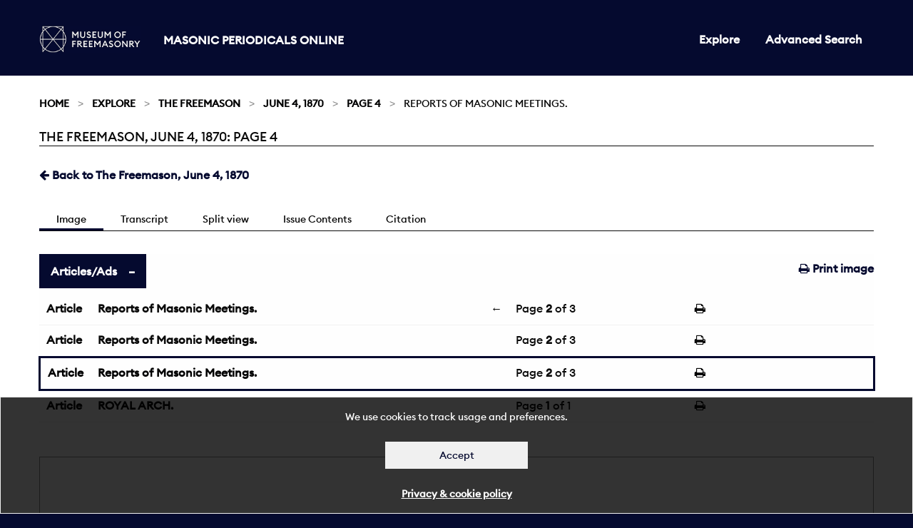

--- FILE ---
content_type: text/html; charset=utf-8
request_url: https://masonicperiodicals.org/periodicals/fvl/issues/fvl_04061870/page/4/articles/ar00402/
body_size: 85800
content:

<!doctype html>
<html class="no-js" lang="en" dir="ltr">
<head>
  <meta charset="utf-8">
  <meta http-equiv="X-UA-Compatible" content="IE=edge">
  <title>
The Freemason, June 4, 1870: Page 4
 | Masonic Periodicals</title>
  <meta name="author" content="King's Digital Lab">
  <meta name="description" content="">
  <meta name="viewport" content="width=device-width, initial-scale=1.0">
  <link rel="stylesheet" href="/static/CACHE/css/c2e1c0a55308.css" type="text/css" />
</head>
<body>
  <div role="complementary" class="skip-main">
    <a href="#maincontent" id="skip">Skip to main content</a>
  </div>
  <nav>
    <div class="grid-container" >
      <div class="row">
        <div class="small-12 columns">
        
          


<div class="navwrapper">
  <div class="logo">
    <a href="https://museumfreemasonry.org.uk/">
         <img src="/static/images/museum-of-freemasonry-logo-mpo.jpg" alt="Museum of Freemasonry" style="height:38px; width:142px;">
    </a>
    <h1><a href="/">Masonic Periodicals Online</a></h1>
  </div>

  <input type="checkbox" id="menu-toggle">

  <label role="navigation" aria-labelledby="menu" for="menu-toggle" class="label-toggle">  
    <span id="menu" class="menu-text">Menu</span>
    <span></span>
    <span></span>
    <span></span>
  </label> 
    
  
  
<ul class=" medium-horizontal vertical dropdown menu">
  
  
  <li ><a href="/periodicals/">Explore</a></li>
  

  <li><a href="/periodicals/search/?&amp;mode=or&amp;start_year=1793&amp;end_year=1906&amp;order_by=issue_date">Advanced Search</a></li>

  
  
</ul>


</div>


        
        </div>
      </div>
    </div>
  </nav>
  <div id="maincontent" tabindex="0"></div>

  
  
  <section class="breadcrumb-container">
    <div class="row">
      <div class="small-12 columns">
        <div aria-label="breadcrumbs" role="navigation">

          <ul class="breadcrumbs">
          
    <li><a href="/">Home</a></li>








<li><a href="/periodicals/">Explore</a></li>
<li><a href="/periodicals/fvl/">The Freemason</a></li>
<li><a href="/periodicals/fvl/issues/fvl_04061870/">June 4, 1870</a></li>
<li><a href="/periodicals/fvl/issues/fvl_04061870/page/4/">Page 4</a></li>
<li>Reports of Masonic Meetings.</li>




          </ul>

          <span class="show-for-sr">Current: </span>
           <h1 class="underline">
          
The Freemason, June 4, 1870: Page 4
<br>
        </h1>
        </div>

      </div>
    </div>
  </section>
  

  <main>
    <div class="row">
      <div class="small-12 columns">
      

<div class="row">
    <div class="small-12 columns minus-margin-top">
         <ul class="menu float-left">
            
            <li>
                <a href="/periodicals/fvl/issues/fvl_04061870/" ><span class="fa fa-arrow-left"></span></i> Back to The Freemason, June 4, 1870</a>
            </li>
            
        </ul>
    </div>
</div>

<div class="row">
    <div class="small-12 columns">
        <div class="tab_container subnav">

            <input id="tab1" type="radio" name="tabs" checked>
            <label for="tab1">
                Image
            </label>

            <input id="tab2" type="radio" name="tabs">
            <label for="tab2">
                Transcript
            </label>

            <input id="tab4" type="radio" name="tabs">
            <label for="tab4">
                Split view
            </label>

            <input id="tab3" type="radio" name="tabs">
            <label for="tab3">
                Issue Contents
            </label>


            <input id="tab5" type="radio" name="tabs">
            <label for="tab5">
                Citation
            </label>

            <section id="content1" class="tab-content">
                <ul class="menu float-right">
                    <li>
                        <a href="/periodicals/fvl/issues/fvl_04061870/page/4/print/" target="_blank"><span class="fa fa-print"></span> Print image</a>
                    </li>
                </ul>
                <ul class="accordion " data-accordion data-multi-expand="true" data-allow-all-closed="true">
                    <li class="accordion-item is-active" data-accordion-item>
                        <a href="#" class="accordion-title">Articles/Ads</a>
                        <div class="accordion-content" data-tab-content>
                                
                                <table class="stack unstriped">
                                    <tbody>
                                        
                                        <tr >
                                            <td class="fixed"><a href="/periodicals/fvl/issues/fvl_04061870/page/4/articles/ar00400/">Article</a></td>
                                            
                                            <td ><a href="/periodicals/fvl/issues/fvl_04061870/page/4/articles/ar00400/">Reports of Masonic Meetings.</a>
                                            </td>

                                            <td class="article-pagination">
                                                
                                                <a href="/periodicals/fvl/issues/fvl_04061870/page/3/articles/ar00303/" class="pull-left">&larr;</a>
                                                
                                                <span>
                                                Page <strong>2</strong> of 3</span>
                                            
                                                
                                            </td>
                                            <td class="fixed">
                                               <a href="/periodicals/fvl/issues/fvl_04061870/page/4/articles/ar00402/print/" target="_blank"><span class="fa fa-print"></span></a>
                                            </td>
                                        </tr>
                                        
                                        <tr >
                                            <td class="fixed"><a href="/periodicals/fvl/issues/fvl_04061870/page/4/articles/ar00401/">Article</a></td>
                                            
                                            <td ><a href="/periodicals/fvl/issues/fvl_04061870/page/4/articles/ar00401/">Reports of Masonic Meetings.</a>
                                            </td>

                                            <td class="article-pagination">
                                                
                                                <span>
                                                Page <strong>2</strong> of 3</span>
                                            
                                                
                                            </td>
                                            <td class="fixed">
                                               <a href="/periodicals/fvl/issues/fvl_04061870/page/4/articles/ar00402/print/" target="_blank"><span class="fa fa-print"></span></a>
                                            </td>
                                        </tr>
                                        
                                        <tr class="is-active" >
                                            <td class="fixed"><a href="/periodicals/fvl/issues/fvl_04061870/page/4/articles/ar00402/">Article</a></td>
                                            
                                            <td ><a href="/periodicals/fvl/issues/fvl_04061870/page/4/articles/ar00402/">Reports of Masonic Meetings.</a>
                                            </td>

                                            <td class="article-pagination">
                                                
                                                <span>
                                                Page <strong>2</strong> of 3</span>
                                            
                                                
                                            </td>
                                            <td class="fixed">
                                               <a href="/periodicals/fvl/issues/fvl_04061870/page/4/articles/ar00402/print/" target="_blank"><span class="fa fa-print"></span></a>
                                            </td>
                                        </tr>
                                        
                                        <tr >
                                            <td class="fixed"><a href="/periodicals/fvl/issues/fvl_04061870/page/4/articles/ar00403/">Article</a></td>
                                            
                                            <td ><a href="/periodicals/fvl/issues/fvl_04061870/page/4/articles/ar00403/">ROYAL ARCH.</a>
                                            </td>

                                            <td class="article-pagination">
                                                
                                                <span>
                                                Page <strong>1</strong> of 1</span>
                                            
                                                
                                            </td>
                                            <td class="fixed">
                                               <a href="/periodicals/fvl/issues/fvl_04061870/page/4/articles/ar00402/print/" target="_blank"><span class="fa fa-print"></span></a>
                                            </td>
                                        </tr>
                                        

                                    </tbody>
                                </table>
                          
                        </div>
                    </li>
                </ul>
                <canvas class="pageCanvas border" data-image-id="page4" width="2006" height="2849">
                    
                    <img id="page4" src="/static/media/periodicals/119-FVL-1870-06-04-001-SINGLE/Pg004.png" alt="Page 4">
                </canvas>
            </section>

            <section id="content2" class="tab-content">
                <div class="callout" data-closable>
                    <p>
                        <strong>Note:</strong> This text has been automatically extracted via Optical Character Recognition (OCR) software.
                    </p>
                    <button class="close-button" aria-label="Dismiss alert" type="button" data-close>
                        <span class="fa fa-times"></span>
                    </button>
                </div>

                
                <div id="Ar00400">
                    <h2 class="subtitle">Reports Of Masonic Meetings.</h2>
                    <p class="article-content">would do all in his power to merit their approbation . The health of the visitors having been drank ancl responded to , the W . M . proposed the health of the P . M . ' s of the lodge , and alluded to the eminent services of Br . Thompson , the first Master and founder of the lodge . Bro . H . Thompson responded and drew attention to the gratifying position in which thc lodge then stood' : the large proportions at</p>
<p class="article-content">which it had arrived in the three years since its consecration was an event almost unparalleled in the history of Freemasonry . But they had built on a good foundation , and , lie hoped , had raised a superstructure perfect in ils parts and honourable to the builders . He disclaimed any merit that was not shared in by Bros . Pulsford , Clarice , Bayfield and others , in bringing about that result , and</p>
<p class="article-content">congratulated the brethren upon the fact that while thencomforts had been attended to the great principle of charity had not beeu forgotten , for they had subscribed to all the Masonic institutions , and he hoped the time was not far distant when lhey would send Stewards to all their festivals . Long might the Southern Star Lodge flourish , and he . hoped and trusted that it would continue as it had</p>
<p class="article-content">begun , and become one of the brightest ornaments in tlie system of Freemasonry . Some other toasts were given , and the evening was spent in a truly happy manner , several of the brethren contributing to that result by their vocal and instrumental performance , and the proceedings were brought to a close by the Tyler ' s toast . Perfect Ashlar Lo . t- ; e , No . 117 S , held an emergency</p>
<p class="article-content">meeting at thc Gregorian Arms lavern , Bermondsey , on Tuesday , 24 th ult . Bro . J . W . Avery , W . M ., opened the lodge punctually at 7 p . m ., and in an able , painstaking , correct , and admirable manner initiated separately Mr . Charles Isaac Joslin and Mr . John Hyde into ancient Frecmasanry . At the request of the AV . M ., Bro . Joseph Harling ( United Mariners , No . 30 ) , he passed Bro . E .</p>
<p class="article-content">Gardner to the second degree . Both the ceremonies were well and ably done . The brethren present were } . Green , S . W . ; II . Bartlett , J . W . ; F . Walters , P . M ., Sec . ; D . Rose , P . M ., S . D . ; G . J . Grace , J . D . ; R W . Dudlev , I . G . ; I . II . Harmsworth , D . C ; 1 . H . Fudge , S . ; F . II . Ellsworth , P . M ., T . W . Cox , AV . May , J . Rambcrt , G . Drappcr , G . J . Ellis , G . Mabbs , C . F . Robinson , ( .</p>
<p class="article-content">A . Axtcll , etc . Visitors , Bros . W . Manger ( J . D . 15 ) , J . Hailing ( W . M . 30 ) , E . Gardner ( 30 ) , R . II . Williams ( 73 ) , W . B . Heath ( P . G . S . W . Herts ., P . M . 19 S and 504 ) , H . Ma = _ cy ( P . M . 619 ) , W . Seaman ( 619 ) , W . H . Green ( 619 ) , R . Guy ( 1185 ) , and some others whose names we were unable to ascertain . The lodge was afterwards duly closed .</p>
<p class="article-content">burdelt Coutts Lodge , No . 1278 . — This lodge met , as usual , at Bio . Thomas Lloyd ' s , Approach Tavern , Victoria P . uk , on Thurs-. lav , 19 th Mav . There were present Bros . James Terry , W . M ., P . G . S . B . Herts ; Saunders , S . W . ; Verry , as J . W . ; H . Lloyd , Sec . ; Balcombe , as S . D . ; Ashburner , as I . G . ; Wakelin , Harris , Cousins , Entwislle , Hawkes , T . Lloyd , sen ., T . Lloyd , jun ., Selvey , Crutch ,</p>
<p class="article-content">nnd Toye . The visitors were—Bros . Richard Spencer ( P . M . G . S . Lodge ) , Clouston ( P . M . 33 ) , J . Vars ( P . M . 45 ) . E . Vor ! ey ( W . M . S 7 ) , Berry ( 554 ) , and Miles ( 65 ) . The most gratifying incident that has yet occurred in this very prosperous and flourishing lodge was the presentation of a magnificently-bound volume of the Sacred Law , by Miss Burdett Coutts ( after whom this lodge is named ) ,</p>
<p class="article-content">accompanied by an autograph letter to the AV . M ., in which Miss Cou' . ls expressed her best wishes for the welfare of the brethren , who had honoured her by adopting her name , and trusted it would by acceptable to all . As wc need scarcely say , it was gratefully received by the brethren , and the AV . M . was requested to convey the thanks of the lodge to the distinguished lady for her very handsome</p>
<p class="article-content">present . [ It is one of the most elegantly-bound books it has ever been our good fortune to see . The names of thc founders and first officers arc tastefully illuminated in blue and gold on one page , while on ihe opposite page arc the heraldic arms of Miss Coutts , artistically displayed . The presentation being in her own handvviiiing , adds very materially to its value . The whole is enclosed in a solid</p>
<p class="article-content">oak case . 1 Mr . Crutch was initiated into thc ancient Order of Freemasonry , Bro . Selvcy was passed to thc degree of P . C , and Bro . Harris was raised to the sublime degree of M . M ., each haying first given satisfactory proofs of their proficiency . The ceremonies were performed in Bro . Terry ' s solemn and impressive manner . After the lodge was closed the brethren adjourned lo thc banquet , and</p>
<p class="article-content">the usual formal toasts having been honoured the health of the newly-initiated brother was proposed b y thc AV . M ., who expressed the great pleasure he felt iii having that evening initiated into the Order one of his oldest friends . — Bro . Crutch briefly returned thanks . —The toast of the Visitors was responded to by Bros . Spencer and Clouston , who congratulated the lodge upon the very excellent and</p>
<p class="article-content">perfect manner in which the ceremonies had been worked . —Bro . llaslelow proposed thc health ofthe AV . M . in very eulogistic terms , and considered the brethren were very fortunate in having so talented and good a Mason to preside over them . —Bro . Terry , in responding , expressed the gratification he felt at the great success the Burdett Coutts</p>
<p class="article-content">lodge had attained in so short a time , and likewise in being the possessor . ! of so beautiful and valuable a piece of fur . niture as the volume of the Snored Law which had that evening been presented to them in ihe name of Miss Coutts . — ' ] " ) _ health of the Ofiicers was given , and was nl . ly icspondel lo by the S . W ., Bro . . Saunders . The Tyler ' s t _ a _ t br-U _ ht the evexn ; tj a tlj . c .</p>
<p class="article-content">PROVINCIAL . Ll-ICl-STl-p ..- — lodge of Gaunt Lodge , No . 523 . —An emergency meeting of this lodge was held at the Freemasons' Hall , un ihe evening of Wednesday , the ifth ult ., after the conclusion of tlio ceremonies of laying with Masonic honours , thc foundation-stones of ' the new churches of St . Paul and St . Mark , in the town of Leicester . There was a large attendance of members and visitors . " ' V . lod _* e having been opened up to thc second</p>

                </div>
                
                <div id="Ar00401">
                    <h2 class="subtitle">Reports Of Masonic Meetings.</h2>
                    <p class="article-content">degree by the AV . M ., Bro . Toller , Bro . Sir Henry St . John Halford , Bart ., Albert Pell , M . P , and Charles Stuart Thomson were examined as F . C . ' s , after which they retired . The lodge was then opened in the third degree , and Bro . Pell was raised to the sublime degree of M . M . by the A \ . M . The P . G . M ., Bro . Kelly , then proceeded to raise Bro . Sir H . Halford ; after which the</p>
<p class="article-content">AA . M . resumed the duties of the chair , and having raised Bro . Thomson , concluded the ceremony by giving the traditional narrative , the lecture on the tracing-board , and the working tools ; after which the lodge was closed in thc three degrees . Thc regular monthly meeting of the lodge was held at the above hall on Monday , the 23 rd ult . ( in lieu of the 19 th ult . ) , for the election of</p>
<p class="article-content">Master for the ensuing year , and other business . I he W . M . presided , supported by P . M . 's Kelly ( P . G . M . ) , Duff , Rev . John Spittal , and AV . B . Smith ; and all thc officers except the I . G . There was also a large attendance of members and visitors . Bros . Frederick Toone and Alexander Ross , having been examined in the second degree , were duly raised as M . M . ' s by the AA' . M . in his ,</p>
<p class="article-content">as usual , highly efficient manner . Two candidates for the second and third degrees respectively were unavoidably absent . The lodge was then closed down to thc first degree . The I . P . M ., Bro . Duff , proposed that a resolution be recorded on the minutes of the lodge expressive of the deep regret felt by the members at the great loss the lodge and the province had sustained by the lamented</p>
<p class="article-content">decease of that most estimable nobleman , Bro . Earl Howe , Past Prov . G . M ., and one ofthe founders and a member of this lodge . The Rev . Bro . Spittal , P . G . C , and P . P . G . S . W ., seconded the motion , which , it i . s needless to say , was carried unanimously . The AV . M ., in supporting it , announced to the lodge that , in his capacity as Prov . G . Secretary , he had conveyed in writing</p>
<p class="article-content">to the Masters of the other lodges in the province the Prov . G . Master's directions for the members of those lodges to wear Masonic mourning for the ensuing six months , as a tribute of respect to the memory of the late Prov . Grand Master , and he instructed thc Secretary to record the same on the minutes . A ballot then took place for W . M . for the ensuing year ,</p>
<p class="article-content">when the S . AV ., Bro . Thomas Hardy Buzzard , was duly elected . The installation of the AV . M .-elect and the festival of the lodge were fixed to take place on St . John ' s Day . During the temporary absence of Bro . Toller , it was proposed by the P . G . M ., seconded by Bro . AA . B . Smith , P . M . and Treas ., and carried unanimously , that the sum of six guineas be voted out of the funds for the</p>
<p class="article-content">purchase of a P . M . ' s jewel , or otherwise , as a token of personal esteem and gratitude to Bro . Toller for the very admirable manner in which he had discharged his duties as AV . M . for the past year . Full testimony was borne to thc fact that never had the chair been better filled than by its present occupant , whilst his personal good qualities , and his modesty of demeanour , have gained him</p>
<p class="article-content">the esteem of every brother of this and of the sister lodge in the town . The bye-laws being out of print , propositions for a revision of several of them were made , preparatory to a new edition , and five candidates having been proposed for initiation , the lodge was closed , and the brethren adjourned to refreshment . MIDDLESBOROUOII . — North York , A o . 602 . —The usual</p>
<p class="article-content">monthly meeting of this lodge was held at the Freemasons' Hall , Middlcsborough , on Friday , the 27 th ult ., the AV . M . Bro . J . Jones , prnsiding . After the ballot had been taken for thc admission of new members , Mr . M . Paterson was duly initiated . Bros . F . II . Bell and I . ewand were next passed to the second degree . Bro . Gladston was then raised to thc sublime degree of M . M . All the ceremonies were performed by the AA ' . M . It was</p>
<p class="article-content">resolved that an invitation should be sent to the P . G . L . to hold the meeting for 1 S 71 at Middlcsborough . It was also stated that the R . AV . D . P . G . M ., Bro . Bell , had consented visit Middlcsborough early in July , and to deliver a Masonic address on the occasion . It was resolved to call a lodge of emergency , when Iiro . Bell would attend , and to invite the neighbouring lodges to send a deputation to meet Bro . Bell .</p>
<p class="article-content">CARNARVON . —Segontium Lodge , Ao . 606 . —Thc last regular lodge of the season was held at the Sportsman Hotel , Carnarvon , on AVednesday , May / Stli . Present : Bros . AA . D . Potter , AV . M . ; Robt . A . Jones , S . AV . ; ] . AV . Poole , J . AA ' . ; Robt . Ilumphcrys , Sec ; G . C Bradbury , S . D . ; AA'illiam Ilaydcn , Organist ; O . Thomas , Hugh Thomas , AV . Maugham , j . E . Williams , Berkeley</p>
<p class="article-content">Smith , Louis Aronson , Robt . J . Jones , Charles Pearson , D . J . AVilliams , E . A . Jones , James Barnard , Robt . A \ . Roberts , James Hawkridge ( Tyler ) . The lodge was visited by Bros . J . Owen ( AV . M . 3 S 4 ) , T . L . Kyffin ( 1113 ) , John Richard ( 221 ) , T . O . AVilliams ( Holyhead ) , Benj . AVilliams ( Nevada Lodge , 13 , California ) . The lodge was opened in due form with solemn prayer . The</p>
<p class="article-content">minutes ofthe last lodge were read and confirmed . Bro . Hugh Thomas was passed to thc degree of F . C . Bros . D . J . AA'illiams , E . A . Jones , and Berkeley Smith were raised to the sublime degree of M . M . A portrait of Bro . AA . D . Potter , AV . M ., which had been subscribed for by the members of thc lodge , and painted by Bro . J . D . Mercier , of Manchester , was presented lo thc AV M ., Bro . Potter ,</p>
<p class="article-content">who responded in suitable terms . Bro . R . A . Tones , S . A \' .. proposed , and Bro . J . AV . Poole , J \\' ., seconded , " That the best thanks of this lodge be given to Bro . AV . D . Potter , AV . M ., for his very efficient and cmrleims services in the chair for the past two years . " —( Carried unanimously . )—The lodge was then closed in perfect harmony . After which the brethren sat down to a banquet provided</p>
<p class="article-content">by Bro . John Rae , when the usual loyal and Masonic toasts were given and promptly responded to . Thc harmony of the evening was considerably enhanced by the musical powers of Bros , llayden , Morgan , Barnard , Jones , Poole , and Bradbury . SALFORD . —Richmond Lodge , A o . 1011 . —The regular lodge was held on Thursday last week at the Spread</p>

                </div>
                
                <div id="Ar00402">
                    <h2 class="subtitle">Reports Of Masonic Meetings.</h2>
                    <p class="article-content">Eagle Hotel by a large number of brethren . Bro . Joseph Dickson opened the lodge , when the minutes of last lodge were confirmed , and Bro . Haynes was passed . A ballot was then taken for AA ' . M ., which resulted in Bro . Thos . Ellis , S . AV ., being unanimously elected . The lodge was afterwards closed " in due form , with solemn prayer , and Ihe brethren adjourned for refreshment , under the</p>
<p class="article-content">presidency ofthe AV . M ., assisted by Bros . T . Ellis , S . W ., AV . M .-elect ; AVallace , J . AV . ; Dodge , P . M . ; Caldwell , P . M . ; Johnson . Dunivill , and others . Visiting brethren : Piatt ( AV . M . 1077 ) , Standen ( J . W . ) , and others . MANCHESTER . —De Grey and Ripon Lodge , No . 1161 . —The St . John ' s Festival and installation of the AV . M ., Bro . E . T . Plewswas held on AA ' ednesday , the iSth</p>
<p class="article-content">, ult ., at the Corporation Hotel , Ardwick . About seventy brethren were present , amongst whom were Bros . AA m . Birch , P . P . GJ . AV . East Lancashire ; Storer , P . J . G ., Staffordshire ; Percy , J . C . Hind , AVm . Abbey and J . Brocklehurst , P . M . ' s ; R . Timperley ( AV . M . 993 ) . R . Hartley ( W . M . 204 ) , J . Smith ( W . M . 1035 ) , & c . The installation ceremony was performed by Bro . AA . AA ayne ,</p>
<p class="article-content">P . M ., in a manner that left nothing to be desired ; indeed so perfectly and masterly was the style in which every part was rendered , he drew forth the admiration of all present , and seemed as though he had raised himself to the position of the representative of installing solemnity of the province . The brethren then adjourned to the Town Hall , where a splendid banquet was served in Bro .</p>
<p class="article-content">Lee ' s best style . Non A ' obis , & c ., having been sung , the cloth was drawn , when the AA ' orshipful Master gave the first toast , "The Queen , ' after which "The Prince and Princess of AVales , and the rest of the Royal Family , " followed by " The Grand and Provincial Grand Officers , " which was responded to by Bro . Birch , who in an excellent speech complimented the lodge upon the excellency of ils working and the manner in which the</p>
<p class="article-content">installation ceremony was performed , together with some practical and useful hints for ihe future conduct ofthe brethren . —Bro . AA . T . Turner , I . P . M ., then proposed "Thehealth of the AVorshipful Master , " speaking highly of his long and perserveiing efforts in the cause of Masonry , and of the many virtues which had endeared him to the brethren , who were all delighted he had attained the summit of his</p>
<p class="article-content">ambition in the Craft . —Bro . Plews responded in a feeling and eflective manner , assuring the brethren he purposed to conduct the affairs ofthe lodge in a kindly and conciliatory spirit , appealing more to their interests in the Craft than lo any right of his to rule them , and thus , unitedly , to make the De Grey and Ripon Lodge , if possible , even cxcell the past . —Bro . Wayne next proposed " The health</p>
<p class="article-content">ofthe Immediate Past Master , AV . G . Turner , " whom he extolled most highly for the untiring efforts he had made to place the lodge in the proud position it now held . AA'bat Bro . Bidder and himself hail done , had been far outshone by his attention , zeal , and energy . The Beys ' School had been benefitted by tbe sum of . fifty guineas and a considerable amount had been raised towards a like</p>
<p class="article-content">sum for another of the charities during the past year ; indeed so much had the brethren appreciated his services that they had delegated him , ( Bro . Wayne , ) to present him with a solid gold Past Master ' s jewel set with diamonds , together with a beautiful silver claret jug , bearing the following inscription' respectively , viz . : ( the jewel ) " Presented to Bro . AV . G . Turner , P . M ., by the brethren</p>
<p class="article-content">of the De Grey and Ripon Lodge ot Freemasons , 1161 , as a token of their esteem , and for the ability displayed by him during the year of his office , May 18 th , 1870 . "—On the cup ) " Presented to Bro . AA ' . G . Turner , P . M ., together with a P . M . jewel , by the brethren of the De Grey and Ripon Lodge as a token of their esteem and regard , May iSth , 1 S 70 . " In placing tbe jewel on his breast he hoped he</p>
<p class="article-content">might live many , many years to wear it , whilst guiding the future of the lodge wilh his counsel and advice , was the earnest prayer of every member of thc Dc Grey and Ripon Lodge . —Bro . Turner , in accepting this signal and unexpected mark of esteem of the brethren , said he felt his heart too full for utterance , but whilst he felt he had only done his duty to ihe Craft in general , by the best</p>
<p class="article-content">attention he could give to this lodge in particular , which as a lover of Masonry he hail been induced to do , he felt he had not deserved so magnificent an appreciation of his sen-ices . The kindly feeling manifested towards him by every member of the lodge , had g ' eatly facilitated his labours , and made it one of love instead of care . He could assure them such a return for what he had done</p>
<p class="article-content">would never be erased from his memory , and he it would prove a stimulus to every one who filled the position he had lately held with so much pleasure , to do their best for a lodge in which he felt so much pride , and to which he deemed it an honour to belong . —Bro . S . P . Bidder next gave "The health of the Visiting Brethren , " and recounted the various attributes possessed by those present</p>
<p class="article-content">in their respective spheres in Masonry , from which he augured much good to the Craft in the province to which they were proudly allied . —Several ofthe brethren replied , all of whom were unanimous in their expressions of admiration of the excellent discipline , unsurpassed working , almost unparalleled success , and harmonious feeling which characterised the lodge . The " Officers ofthe Lodge , " " Thc Masonic Charities , " and other toasts were given</p>
<p class="article-content">and responded to , and the last toast was called , which brought the evening ' s proceedings lo a close . The toasts were interspersed with glees and songs , effectively rendered by Bros . Edmondson , Dnnville au 1 Standen , accompanied by Bro . R . Seed , P . M ., who presided with his usual good taste at the piano . Bro . Bidder acted as Director of Ceremonies in a manner that created perfect enthusiasm .</p>

                </div>
                
                <div id="Ar00403">
                    <h2 class="subtitle">Royal Arch.</h2>
                    <p class="article-header">ROYAL ARCH .</p>
<p class="article-content">METROPOLITAN . Mount Lebanon Chapter , No . 73 . — An emergency meeting of this chapter was held at the Bridge House Hotel , AVellington-slrcet , Southwark , on Monday , May</p>

                </div>
                
            </section>

            <section id="content5" class="tab-content" >

                “The Freemason: 1870-06-04, Page 4” Masonic Periodicals Online,<em> Library and Museum of Freemasonry</em>, 20 Jan. 2026, django:8000/periodicals/fvl/issues/fvl_04061870/page/4/.

            </section>

            <section id="content3" class="tab-content">
                <div class="tabs" data-tabs id="issue-tabs">
                    <ul class="menu float-right">
                        <li class="tabs-title is-active">
                            <a href="#list" role="option" aria-selected="true"><span class="fa fa-list"></span> List</a>
                        </li>
                        <li class="tabs-title">
                            <a href="#grid" role="option" data-tabs-target="grid"><span class="fa fa-th"></span> Grid</a>
                        </li>
                    </ul>
                </div>
                    
                <div class="tabs-content" data-tabs-content="issue-tabs">
                    <section class="tabs-panel is-active" id="list">
                        <div class="row">
                            <div class="small-12 columns">
                                <table class="stack unstriped">
                                    <thead>
                                        <tr>
                                            <th>Title</th>
                                            <th>Category</th>
                                            <th>Page</th>
                                        </tr>
                                    </thead>
                                    <tbody>
                                        

                                        
                                            
                                            <tr>
                                                <td class="title"><a href="/periodicals/fvl/issues/fvl_04061870/page/1/articles/ar00100/">TABLE OF CONTENTS.</a></td>
                                                <td class="fixed add-comma"><a href="/periodicals/fvl/issues/fvl_04061870/page/1/articles/ar00100/">Article</a></td>
                                                <td class="fixed add-page"><a href="/periodicals/fvl/issues/fvl_04061870/page/1/articles/ar00100/">1</a></td>
                                            </tr>
                                            
                                            <tr>
                                                <td class="title"><a href="/periodicals/fvl/issues/fvl_04061870/page/1/articles/ar00101/">KNIGHT TEMPLAR JOTTINGS.</a></td>
                                                <td class="fixed add-comma"><a href="/periodicals/fvl/issues/fvl_04061870/page/1/articles/ar00101/">Article</a></td>
                                                <td class="fixed add-page"><a href="/periodicals/fvl/issues/fvl_04061870/page/1/articles/ar00101/">1</a></td>
                                            </tr>
                                            
                                        
                                            
                                            <tr>
                                                <td class="title"><a href="/periodicals/fvl/issues/fvl_04061870/page/2/articles/ar00201/">GRAND MARK LODGE.</a></td>
                                                <td class="fixed add-comma"><a href="/periodicals/fvl/issues/fvl_04061870/page/2/articles/ar00201/">Article</a></td>
                                                <td class="fixed add-page"><a href="/periodicals/fvl/issues/fvl_04061870/page/2/articles/ar00201/">2</a></td>
                                            </tr>
                                            
                                        
                                            
                                            <tr>
                                                <td class="title"><a href="/periodicals/fvl/issues/fvl_04061870/page/3/articles/ar00302/">Reports of Masonic Meetings.</a></td>
                                                <td class="fixed add-comma"><a href="/periodicals/fvl/issues/fvl_04061870/page/3/articles/ar00302/">Article</a></td>
                                                <td class="fixed add-page"><a href="/periodicals/fvl/issues/fvl_04061870/page/3/articles/ar00302/">3</a></td>
                                            </tr>
                                            
                                        
                                            
                                            <tr>
                                                <td class="title"><a href="/periodicals/fvl/issues/fvl_04061870/page/4/articles/ar00403/">ROYAL ARCH.</a></td>
                                                <td class="fixed add-comma"><a href="/periodicals/fvl/issues/fvl_04061870/page/4/articles/ar00403/">Article</a></td>
                                                <td class="fixed add-page"><a href="/periodicals/fvl/issues/fvl_04061870/page/4/articles/ar00403/">4</a></td>
                                            </tr>
                                            
                                        
                                            
                                            <tr>
                                                <td class="title"><a href="/periodicals/fvl/issues/fvl_04061870/page/5/articles/ar00502/">ORDERS OF CHIVALRY.</a></td>
                                                <td class="fixed add-comma"><a href="/periodicals/fvl/issues/fvl_04061870/page/5/articles/ar00502/">Article</a></td>
                                                <td class="fixed add-page"><a href="/periodicals/fvl/issues/fvl_04061870/page/5/articles/ar00502/">5</a></td>
                                            </tr>
                                            
                                            <tr>
                                                <td class="title"><a href="/periodicals/fvl/issues/fvl_04061870/page/5/articles/ar00503/">METROPOLITAN MASONIC MEETINGS.</a></td>
                                                <td class="fixed add-comma"><a href="/periodicals/fvl/issues/fvl_04061870/page/5/articles/ar00503/">Article</a></td>
                                                <td class="fixed add-page"><a href="/periodicals/fvl/issues/fvl_04061870/page/5/articles/ar00503/">5</a></td>
                                            </tr>
                                            
                                        
                                            
                                            <tr>
                                                <td class="title"><a href="/periodicals/fvl/issues/fvl_04061870/page/6/articles/ad00606/">Untitled</a></td>
                                                <td class="fixed add-comma"><a href="/periodicals/fvl/issues/fvl_04061870/page/6/articles/ad00606/">Ad</a></td>
                                                <td class="fixed add-page"><a href="/periodicals/fvl/issues/fvl_04061870/page/6/articles/ad00606/">6</a></td>
                                            </tr>
                                            
                                            <tr>
                                                <td class="title"><a href="/periodicals/fvl/issues/fvl_04061870/page/6/articles/ar00600/">Births, Marriages, and Deaths.</a></td>
                                                <td class="fixed add-comma"><a href="/periodicals/fvl/issues/fvl_04061870/page/6/articles/ar00600/">Article</a></td>
                                                <td class="fixed add-page"><a href="/periodicals/fvl/issues/fvl_04061870/page/6/articles/ar00600/">6</a></td>
                                            </tr>
                                            
                                            <tr>
                                                <td class="title"><a href="/periodicals/fvl/issues/fvl_04061870/page/6/articles/ar00601/">Untitled</a></td>
                                                <td class="fixed add-comma"><a href="/periodicals/fvl/issues/fvl_04061870/page/6/articles/ar00601/">Article</a></td>
                                                <td class="fixed add-page"><a href="/periodicals/fvl/issues/fvl_04061870/page/6/articles/ar00601/">6</a></td>
                                            </tr>
                                            
                                            <tr>
                                                <td class="title"><a href="/periodicals/fvl/issues/fvl_04061870/page/6/articles/ar00602/">A MASONIC LIFEBOAT.</a></td>
                                                <td class="fixed add-comma"><a href="/periodicals/fvl/issues/fvl_04061870/page/6/articles/ar00602/">Article</a></td>
                                                <td class="fixed add-page"><a href="/periodicals/fvl/issues/fvl_04061870/page/6/articles/ar00602/">6</a></td>
                                            </tr>
                                            
                                            <tr>
                                                <td class="title"><a href="/periodicals/fvl/issues/fvl_04061870/page/6/articles/ar00605/">Multum in Parbo, or Masonic Notes and Queries.</a></td>
                                                <td class="fixed add-comma"><a href="/periodicals/fvl/issues/fvl_04061870/page/6/articles/ar00605/">Article</a></td>
                                                <td class="fixed add-page"><a href="/periodicals/fvl/issues/fvl_04061870/page/6/articles/ar00605/">6</a></td>
                                            </tr>
                                            
                                        
                                            
                                            <tr>
                                                <td class="title"><a href="/periodicals/fvl/issues/fvl_04061870/page/7/articles/ar00701/">FREEMASONRY in the EAST.</a></td>
                                                <td class="fixed add-comma"><a href="/periodicals/fvl/issues/fvl_04061870/page/7/articles/ar00701/">Article</a></td>
                                                <td class="fixed add-page"><a href="/periodicals/fvl/issues/fvl_04061870/page/7/articles/ar00701/">7</a></td>
                                            </tr>
                                            
                                        
                                            
                                            <tr>
                                                <td class="title"><a href="/periodicals/fvl/issues/fvl_04061870/page/8/articles/ar00801/">Original Correspondence.</a></td>
                                                <td class="fixed add-comma"><a href="/periodicals/fvl/issues/fvl_04061870/page/8/articles/ar00801/">Article</a></td>
                                                <td class="fixed add-page"><a href="/periodicals/fvl/issues/fvl_04061870/page/8/articles/ar00801/">8</a></td>
                                            </tr>
                                            
                                        
                                            
                                            <tr>
                                                <td class="title"><a href="/periodicals/fvl/issues/fvl_04061870/page/10/articles/ar01002/">UNITED GRAND LODGE.</a></td>
                                                <td class="fixed add-comma"><a href="/periodicals/fvl/issues/fvl_04061870/page/10/articles/ar01002/">Article</a></td>
                                                <td class="fixed add-page"><a href="/periodicals/fvl/issues/fvl_04061870/page/10/articles/ar01002/">10</a></td>
                                            </tr>
                                            
                                        
                                            
                                            <tr>
                                                <td class="title"><a href="/periodicals/fvl/issues/fvl_04061870/page/11/articles/ar01102/">Jottings from Misonic Journals.</a></td>
                                                <td class="fixed add-comma"><a href="/periodicals/fvl/issues/fvl_04061870/page/11/articles/ar01102/">Article</a></td>
                                                <td class="fixed add-page"><a href="/periodicals/fvl/issues/fvl_04061870/page/11/articles/ar01102/">11</a></td>
                                            </tr>
                                            
                                        
                                            
                                            <tr>
                                                <td class="title"><a href="/periodicals/fvl/issues/fvl_04061870/page/12/articles/ad01200/">Untitled</a></td>
                                                <td class="fixed add-comma"><a href="/periodicals/fvl/issues/fvl_04061870/page/12/articles/ad01200/">Ad</a></td>
                                                <td class="fixed add-page"><a href="/periodicals/fvl/issues/fvl_04061870/page/12/articles/ad01200/">12</a></td>
                                            </tr>
                                            
                                        
                                    </tbody>
                                </table>
                            </div>
                        </div>
                    </section>

                    <section class="tabs-panel" id="grid">
                        <div class="row medium-up-2 large-up-3 container equalize-me-again" data-equalizer="cards" data-equalize-by-row="true" data-equalize-on="medium">
                            
                            <div class="column column-block">
                                <a href="/periodicals/fvl/issues/fvl_04061870/page/1/">
                                    <div class="card" data-equalizer-watch="cards">
                                        <div class="card-image">
                                            <img src="/static/media/periodicals/119-FVL-1870-06-04-001-SINGLE/Pg001.png" alt="Page 1">
                                        </div>
                                        <div class="card-section overlay">
                                            <h3>Page 1</h3>
                                            <div class="card-footer">
                                                 
                                            4 Articles
                                            
                                            </div>
                                        </div>
                                    </div>
                                </a>
                            </div>
                            
                            <div class="column column-block">
                                <a href="/periodicals/fvl/issues/fvl_04061870/page/2/">
                                    <div class="card" data-equalizer-watch="cards">
                                        <div class="card-image">
                                            <img src="/static/media/periodicals/119-FVL-1870-06-04-001-SINGLE/Pg002.png" alt="Page 2">
                                        </div>
                                        <div class="card-section overlay">
                                            <h3>Page 2</h3>
                                            <div class="card-footer">
                                                 
                                            3 Articles
                                            
                                            </div>
                                        </div>
                                    </div>
                                </a>
                            </div>
                            
                            <div class="column column-block">
                                <a href="/periodicals/fvl/issues/fvl_04061870/page/3/">
                                    <div class="card" data-equalizer-watch="cards">
                                        <div class="card-image">
                                            <img src="/static/media/periodicals/119-FVL-1870-06-04-001-SINGLE/Pg003.png" alt="Page 3">
                                        </div>
                                        <div class="card-section overlay">
                                            <h3>Page 3</h3>
                                            <div class="card-footer">
                                                 
                                            4 Articles
                                            
                                            </div>
                                        </div>
                                    </div>
                                </a>
                            </div>
                            
                            <div class="column column-block">
                                <a href="/periodicals/fvl/issues/fvl_04061870/page/4/">
                                    <div class="card" data-equalizer-watch="cards">
                                        <div class="card-image">
                                            <img src="/static/media/periodicals/119-FVL-1870-06-04-001-SINGLE/Pg004.png" alt="Page 4">
                                        </div>
                                        <div class="card-section overlay">
                                            <h3>Page 4</h3>
                                            <div class="card-footer">
                                                 
                                            4 Articles
                                            
                                            </div>
                                        </div>
                                    </div>
                                </a>
                            </div>
                            
                            <div class="column column-block">
                                <a href="/periodicals/fvl/issues/fvl_04061870/page/5/">
                                    <div class="card" data-equalizer-watch="cards">
                                        <div class="card-image">
                                            <img src="/static/media/periodicals/119-FVL-1870-06-04-001-SINGLE/Pg005.png" alt="Page 5">
                                        </div>
                                        <div class="card-section overlay">
                                            <h3>Page 5</h3>
                                            <div class="card-footer">
                                                 
                                            4 Articles
                                            
                                            </div>
                                        </div>
                                    </div>
                                </a>
                            </div>
                            
                            <div class="column column-block">
                                <a href="/periodicals/fvl/issues/fvl_04061870/page/6/">
                                    <div class="card" data-equalizer-watch="cards">
                                        <div class="card-image">
                                            <img src="/static/media/periodicals/119-FVL-1870-06-04-001-SINGLE/Pg006.png" alt="Page 6">
                                        </div>
                                        <div class="card-section overlay">
                                            <h3>Page 6</h3>
                                            <div class="card-footer">
                                                 
                                            7 Articles
                                            
                                            </div>
                                        </div>
                                    </div>
                                </a>
                            </div>
                            
                            <div class="column column-block">
                                <a href="/periodicals/fvl/issues/fvl_04061870/page/7/">
                                    <div class="card" data-equalizer-watch="cards">
                                        <div class="card-image">
                                            <img src="/static/media/periodicals/119-FVL-1870-06-04-001-SINGLE/Pg007.png" alt="Page 7">
                                        </div>
                                        <div class="card-section overlay">
                                            <h3>Page 7</h3>
                                            <div class="card-footer">
                                                 
                                            3 Articles
                                            
                                            </div>
                                        </div>
                                    </div>
                                </a>
                            </div>
                            
                            <div class="column column-block">
                                <a href="/periodicals/fvl/issues/fvl_04061870/page/8/">
                                    <div class="card" data-equalizer-watch="cards">
                                        <div class="card-image">
                                            <img src="/static/media/periodicals/119-FVL-1870-06-04-001-SINGLE/Pg008.png" alt="Page 8">
                                        </div>
                                        <div class="card-section overlay">
                                            <h3>Page 8</h3>
                                            <div class="card-footer">
                                                 
                                            3 Articles
                                            
                                            </div>
                                        </div>
                                    </div>
                                </a>
                            </div>
                            
                            <div class="column column-block">
                                <a href="/periodicals/fvl/issues/fvl_04061870/page/9/">
                                    <div class="card" data-equalizer-watch="cards">
                                        <div class="card-image">
                                            <img src="/static/media/periodicals/119-FVL-1870-06-04-001-SINGLE/Pg009.png" alt="Page 9">
                                        </div>
                                        <div class="card-section overlay">
                                            <h3>Page 9</h3>
                                            <div class="card-footer">
                                                 
                                            1 Article
                                            
                                            </div>
                                        </div>
                                    </div>
                                </a>
                            </div>
                            
                            <div class="column column-block">
                                <a href="/periodicals/fvl/issues/fvl_04061870/page/10/">
                                    <div class="card" data-equalizer-watch="cards">
                                        <div class="card-image">
                                            <img src="/static/media/periodicals/119-FVL-1870-06-04-001-SINGLE/Pg010.png" alt="Page 10">
                                        </div>
                                        <div class="card-section overlay">
                                            <h3>Page 10</h3>
                                            <div class="card-footer">
                                                 
                                            4 Articles
                                            
                                            </div>
                                        </div>
                                    </div>
                                </a>
                            </div>
                            
                            <div class="column column-block">
                                <a href="/periodicals/fvl/issues/fvl_04061870/page/11/">
                                    <div class="card" data-equalizer-watch="cards">
                                        <div class="card-image">
                                            <img src="/static/media/periodicals/119-FVL-1870-06-04-001-SINGLE/Pg011.png" alt="Page 11">
                                        </div>
                                        <div class="card-section overlay">
                                            <h3>Page 11</h3>
                                            <div class="card-footer">
                                                 
                                            3 Articles
                                            
                                            </div>
                                        </div>
                                    </div>
                                </a>
                            </div>
                            
                            <div class="column column-block">
                                <a href="/periodicals/fvl/issues/fvl_04061870/page/12/">
                                    <div class="card" data-equalizer-watch="cards">
                                        <div class="card-image">
                                            <img src="/static/media/periodicals/119-FVL-1870-06-04-001-SINGLE/Pg012.png" alt="Page 12">
                                        </div>
                                        <div class="card-section overlay">
                                            <h3>Page 12</h3>
                                            <div class="card-footer">
                                                 
                                            1 Article
                                            
                                            </div>
                                        </div>
                                    </div>
                                </a>
                            </div>
                            
                        </div>
                    </section>
                </div>
            </section>

            <section id="content4" class="tab-content">
                <div class="row large-up-2">
                    <div class="column column-block" > 
                        <div class="row">
                            <div class="small-12 columns">
                                <canvas class="pageCanvas border" data-image-id="page4" width="2006" height="2849">
                                    
                                    <img id="page4" src="/static/media/periodicals/119-FVL-1870-06-04-001-SINGLE/Pg004.png" alt="Page 4">
                                </canvas>
                            </div>
                        </div>
                    </div>

                    <div class="column column-block">
                        <div class="callout" data-closable>
                            <p> <strong>Note:</strong> This text has been automatically extracted via Optical Character Recognition (OCR) software.
                            </p>
                            <button class="close-button" aria-label="Dismiss alert" type="button" data-close>
                                <span class="fa fa-times"></span>
                            </button>
                        </div>

                        
                        <div id="Ar00400">
                            <h2 class="subtitle">Reports Of Masonic Meetings.</h2>
                            <p class="article-content">would do all in his power to merit their approbation . The health of the visitors having been drank ancl responded to , the W . M . proposed the health of the P . M . ' s of the lodge , and alluded to the eminent services of Br . Thompson , the first Master and founder of the lodge . Bro . H . Thompson responded and drew attention to the gratifying position in which thc lodge then stood' : the large proportions at</p>
<p class="article-content">which it had arrived in the three years since its consecration was an event almost unparalleled in the history of Freemasonry . But they had built on a good foundation , and , lie hoped , had raised a superstructure perfect in ils parts and honourable to the builders . He disclaimed any merit that was not shared in by Bros . Pulsford , Clarice , Bayfield and others , in bringing about that result , and</p>
<p class="article-content">congratulated the brethren upon the fact that while thencomforts had been attended to the great principle of charity had not beeu forgotten , for they had subscribed to all the Masonic institutions , and he hoped the time was not far distant when lhey would send Stewards to all their festivals . Long might the Southern Star Lodge flourish , and he . hoped and trusted that it would continue as it had</p>
<p class="article-content">begun , and become one of the brightest ornaments in tlie system of Freemasonry . Some other toasts were given , and the evening was spent in a truly happy manner , several of the brethren contributing to that result by their vocal and instrumental performance , and the proceedings were brought to a close by the Tyler ' s toast . Perfect Ashlar Lo . t- ; e , No . 117 S , held an emergency</p>
<p class="article-content">meeting at thc Gregorian Arms lavern , Bermondsey , on Tuesday , 24 th ult . Bro . J . W . Avery , W . M ., opened the lodge punctually at 7 p . m ., and in an able , painstaking , correct , and admirable manner initiated separately Mr . Charles Isaac Joslin and Mr . John Hyde into ancient Frecmasanry . At the request of the AV . M ., Bro . Joseph Harling ( United Mariners , No . 30 ) , he passed Bro . E .</p>
<p class="article-content">Gardner to the second degree . Both the ceremonies were well and ably done . The brethren present were } . Green , S . W . ; II . Bartlett , J . W . ; F . Walters , P . M ., Sec . ; D . Rose , P . M ., S . D . ; G . J . Grace , J . D . ; R W . Dudlev , I . G . ; I . II . Harmsworth , D . C ; 1 . H . Fudge , S . ; F . II . Ellsworth , P . M ., T . W . Cox , AV . May , J . Rambcrt , G . Drappcr , G . J . Ellis , G . Mabbs , C . F . Robinson , ( .</p>
<p class="article-content">A . Axtcll , etc . Visitors , Bros . W . Manger ( J . D . 15 ) , J . Hailing ( W . M . 30 ) , E . Gardner ( 30 ) , R . II . Williams ( 73 ) , W . B . Heath ( P . G . S . W . Herts ., P . M . 19 S and 504 ) , H . Ma = _ cy ( P . M . 619 ) , W . Seaman ( 619 ) , W . H . Green ( 619 ) , R . Guy ( 1185 ) , and some others whose names we were unable to ascertain . The lodge was afterwards duly closed .</p>
<p class="article-content">burdelt Coutts Lodge , No . 1278 . — This lodge met , as usual , at Bio . Thomas Lloyd ' s , Approach Tavern , Victoria P . uk , on Thurs-. lav , 19 th Mav . There were present Bros . James Terry , W . M ., P . G . S . B . Herts ; Saunders , S . W . ; Verry , as J . W . ; H . Lloyd , Sec . ; Balcombe , as S . D . ; Ashburner , as I . G . ; Wakelin , Harris , Cousins , Entwislle , Hawkes , T . Lloyd , sen ., T . Lloyd , jun ., Selvey , Crutch ,</p>
<p class="article-content">nnd Toye . The visitors were—Bros . Richard Spencer ( P . M . G . S . Lodge ) , Clouston ( P . M . 33 ) , J . Vars ( P . M . 45 ) . E . Vor ! ey ( W . M . S 7 ) , Berry ( 554 ) , and Miles ( 65 ) . The most gratifying incident that has yet occurred in this very prosperous and flourishing lodge was the presentation of a magnificently-bound volume of the Sacred Law , by Miss Burdett Coutts ( after whom this lodge is named ) ,</p>
<p class="article-content">accompanied by an autograph letter to the AV . M ., in which Miss Cou' . ls expressed her best wishes for the welfare of the brethren , who had honoured her by adopting her name , and trusted it would by acceptable to all . As wc need scarcely say , it was gratefully received by the brethren , and the AV . M . was requested to convey the thanks of the lodge to the distinguished lady for her very handsome</p>
<p class="article-content">present . [ It is one of the most elegantly-bound books it has ever been our good fortune to see . The names of thc founders and first officers arc tastefully illuminated in blue and gold on one page , while on ihe opposite page arc the heraldic arms of Miss Coutts , artistically displayed . The presentation being in her own handvviiiing , adds very materially to its value . The whole is enclosed in a solid</p>
<p class="article-content">oak case . 1 Mr . Crutch was initiated into thc ancient Order of Freemasonry , Bro . Selvcy was passed to thc degree of P . C , and Bro . Harris was raised to the sublime degree of M . M ., each haying first given satisfactory proofs of their proficiency . The ceremonies were performed in Bro . Terry ' s solemn and impressive manner . After the lodge was closed the brethren adjourned lo thc banquet , and</p>
<p class="article-content">the usual formal toasts having been honoured the health of the newly-initiated brother was proposed b y thc AV . M ., who expressed the great pleasure he felt iii having that evening initiated into the Order one of his oldest friends . — Bro . Crutch briefly returned thanks . —The toast of the Visitors was responded to by Bros . Spencer and Clouston , who congratulated the lodge upon the very excellent and</p>
<p class="article-content">perfect manner in which the ceremonies had been worked . —Bro . llaslelow proposed thc health ofthe AV . M . in very eulogistic terms , and considered the brethren were very fortunate in having so talented and good a Mason to preside over them . —Bro . Terry , in responding , expressed the gratification he felt at the great success the Burdett Coutts</p>
<p class="article-content">lodge had attained in so short a time , and likewise in being the possessor . ! of so beautiful and valuable a piece of fur . niture as the volume of the Snored Law which had that evening been presented to them in ihe name of Miss Coutts . — ' ] " ) _ health of the Ofiicers was given , and was nl . ly icspondel lo by the S . W ., Bro . . Saunders . The Tyler ' s t _ a _ t br-U _ ht the evexn ; tj a tlj . c .</p>
<p class="article-content">PROVINCIAL . Ll-ICl-STl-p ..- — lodge of Gaunt Lodge , No . 523 . —An emergency meeting of this lodge was held at the Freemasons' Hall , un ihe evening of Wednesday , the ifth ult ., after the conclusion of tlio ceremonies of laying with Masonic honours , thc foundation-stones of ' the new churches of St . Paul and St . Mark , in the town of Leicester . There was a large attendance of members and visitors . " ' V . lod _* e having been opened up to thc second</p>

                        </div>
                        
                        <div id="Ar00401">
                            <h2 class="subtitle">Reports Of Masonic Meetings.</h2>
                            <p class="article-content">degree by the AV . M ., Bro . Toller , Bro . Sir Henry St . John Halford , Bart ., Albert Pell , M . P , and Charles Stuart Thomson were examined as F . C . ' s , after which they retired . The lodge was then opened in the third degree , and Bro . Pell was raised to the sublime degree of M . M . by the A \ . M . The P . G . M ., Bro . Kelly , then proceeded to raise Bro . Sir H . Halford ; after which the</p>
<p class="article-content">AA . M . resumed the duties of the chair , and having raised Bro . Thomson , concluded the ceremony by giving the traditional narrative , the lecture on the tracing-board , and the working tools ; after which the lodge was closed in thc three degrees . Thc regular monthly meeting of the lodge was held at the above hall on Monday , the 23 rd ult . ( in lieu of the 19 th ult . ) , for the election of</p>
<p class="article-content">Master for the ensuing year , and other business . I he W . M . presided , supported by P . M . 's Kelly ( P . G . M . ) , Duff , Rev . John Spittal , and AV . B . Smith ; and all thc officers except the I . G . There was also a large attendance of members and visitors . Bros . Frederick Toone and Alexander Ross , having been examined in the second degree , were duly raised as M . M . ' s by the AA' . M . in his ,</p>
<p class="article-content">as usual , highly efficient manner . Two candidates for the second and third degrees respectively were unavoidably absent . The lodge was then closed down to thc first degree . The I . P . M ., Bro . Duff , proposed that a resolution be recorded on the minutes of the lodge expressive of the deep regret felt by the members at the great loss the lodge and the province had sustained by the lamented</p>
<p class="article-content">decease of that most estimable nobleman , Bro . Earl Howe , Past Prov . G . M ., and one ofthe founders and a member of this lodge . The Rev . Bro . Spittal , P . G . C , and P . P . G . S . W ., seconded the motion , which , it i . s needless to say , was carried unanimously . The AV . M ., in supporting it , announced to the lodge that , in his capacity as Prov . G . Secretary , he had conveyed in writing</p>
<p class="article-content">to the Masters of the other lodges in the province the Prov . G . Master's directions for the members of those lodges to wear Masonic mourning for the ensuing six months , as a tribute of respect to the memory of the late Prov . Grand Master , and he instructed thc Secretary to record the same on the minutes . A ballot then took place for W . M . for the ensuing year ,</p>
<p class="article-content">when the S . AV ., Bro . Thomas Hardy Buzzard , was duly elected . The installation of the AV . M .-elect and the festival of the lodge were fixed to take place on St . John ' s Day . During the temporary absence of Bro . Toller , it was proposed by the P . G . M ., seconded by Bro . AA . B . Smith , P . M . and Treas ., and carried unanimously , that the sum of six guineas be voted out of the funds for the</p>
<p class="article-content">purchase of a P . M . ' s jewel , or otherwise , as a token of personal esteem and gratitude to Bro . Toller for the very admirable manner in which he had discharged his duties as AV . M . for the past year . Full testimony was borne to thc fact that never had the chair been better filled than by its present occupant , whilst his personal good qualities , and his modesty of demeanour , have gained him</p>
<p class="article-content">the esteem of every brother of this and of the sister lodge in the town . The bye-laws being out of print , propositions for a revision of several of them were made , preparatory to a new edition , and five candidates having been proposed for initiation , the lodge was closed , and the brethren adjourned to refreshment . MIDDLESBOROUOII . — North York , A o . 602 . —The usual</p>
<p class="article-content">monthly meeting of this lodge was held at the Freemasons' Hall , Middlcsborough , on Friday , the 27 th ult ., the AV . M . Bro . J . Jones , prnsiding . After the ballot had been taken for thc admission of new members , Mr . M . Paterson was duly initiated . Bros . F . II . Bell and I . ewand were next passed to the second degree . Bro . Gladston was then raised to thc sublime degree of M . M . All the ceremonies were performed by the AA ' . M . It was</p>
<p class="article-content">resolved that an invitation should be sent to the P . G . L . to hold the meeting for 1 S 71 at Middlcsborough . It was also stated that the R . AV . D . P . G . M ., Bro . Bell , had consented visit Middlcsborough early in July , and to deliver a Masonic address on the occasion . It was resolved to call a lodge of emergency , when Iiro . Bell would attend , and to invite the neighbouring lodges to send a deputation to meet Bro . Bell .</p>
<p class="article-content">CARNARVON . —Segontium Lodge , Ao . 606 . —Thc last regular lodge of the season was held at the Sportsman Hotel , Carnarvon , on AVednesday , May / Stli . Present : Bros . AA . D . Potter , AV . M . ; Robt . A . Jones , S . AV . ; ] . AV . Poole , J . AA ' . ; Robt . Ilumphcrys , Sec ; G . C Bradbury , S . D . ; AA'illiam Ilaydcn , Organist ; O . Thomas , Hugh Thomas , AV . Maugham , j . E . Williams , Berkeley</p>
<p class="article-content">Smith , Louis Aronson , Robt . J . Jones , Charles Pearson , D . J . AVilliams , E . A . Jones , James Barnard , Robt . A \ . Roberts , James Hawkridge ( Tyler ) . The lodge was visited by Bros . J . Owen ( AV . M . 3 S 4 ) , T . L . Kyffin ( 1113 ) , John Richard ( 221 ) , T . O . AVilliams ( Holyhead ) , Benj . AVilliams ( Nevada Lodge , 13 , California ) . The lodge was opened in due form with solemn prayer . The</p>
<p class="article-content">minutes ofthe last lodge were read and confirmed . Bro . Hugh Thomas was passed to thc degree of F . C . Bros . D . J . AA'illiams , E . A . Jones , and Berkeley Smith were raised to the sublime degree of M . M . A portrait of Bro . AA . D . Potter , AV . M ., which had been subscribed for by the members of thc lodge , and painted by Bro . J . D . Mercier , of Manchester , was presented lo thc AV M ., Bro . Potter ,</p>
<p class="article-content">who responded in suitable terms . Bro . R . A . Tones , S . A \' .. proposed , and Bro . J . AV . Poole , J \\' ., seconded , " That the best thanks of this lodge be given to Bro . AV . D . Potter , AV . M ., for his very efficient and cmrleims services in the chair for the past two years . " —( Carried unanimously . )—The lodge was then closed in perfect harmony . After which the brethren sat down to a banquet provided</p>
<p class="article-content">by Bro . John Rae , when the usual loyal and Masonic toasts were given and promptly responded to . Thc harmony of the evening was considerably enhanced by the musical powers of Bros , llayden , Morgan , Barnard , Jones , Poole , and Bradbury . SALFORD . —Richmond Lodge , A o . 1011 . —The regular lodge was held on Thursday last week at the Spread</p>

                        </div>
                        
                        <div id="Ar00402">
                            <h2 class="subtitle">Reports Of Masonic Meetings.</h2>
                            <p class="article-content">Eagle Hotel by a large number of brethren . Bro . Joseph Dickson opened the lodge , when the minutes of last lodge were confirmed , and Bro . Haynes was passed . A ballot was then taken for AA ' . M ., which resulted in Bro . Thos . Ellis , S . AV ., being unanimously elected . The lodge was afterwards closed " in due form , with solemn prayer , and Ihe brethren adjourned for refreshment , under the</p>
<p class="article-content">presidency ofthe AV . M ., assisted by Bros . T . Ellis , S . W ., AV . M .-elect ; AVallace , J . AV . ; Dodge , P . M . ; Caldwell , P . M . ; Johnson . Dunivill , and others . Visiting brethren : Piatt ( AV . M . 1077 ) , Standen ( J . W . ) , and others . MANCHESTER . —De Grey and Ripon Lodge , No . 1161 . —The St . John ' s Festival and installation of the AV . M ., Bro . E . T . Plewswas held on AA ' ednesday , the iSth</p>
<p class="article-content">, ult ., at the Corporation Hotel , Ardwick . About seventy brethren were present , amongst whom were Bros . AA m . Birch , P . P . GJ . AV . East Lancashire ; Storer , P . J . G ., Staffordshire ; Percy , J . C . Hind , AVm . Abbey and J . Brocklehurst , P . M . ' s ; R . Timperley ( AV . M . 993 ) . R . Hartley ( W . M . 204 ) , J . Smith ( W . M . 1035 ) , & c . The installation ceremony was performed by Bro . AA . AA ayne ,</p>
<p class="article-content">P . M ., in a manner that left nothing to be desired ; indeed so perfectly and masterly was the style in which every part was rendered , he drew forth the admiration of all present , and seemed as though he had raised himself to the position of the representative of installing solemnity of the province . The brethren then adjourned to the Town Hall , where a splendid banquet was served in Bro .</p>
<p class="article-content">Lee ' s best style . Non A ' obis , & c ., having been sung , the cloth was drawn , when the AA ' orshipful Master gave the first toast , "The Queen , ' after which "The Prince and Princess of AVales , and the rest of the Royal Family , " followed by " The Grand and Provincial Grand Officers , " which was responded to by Bro . Birch , who in an excellent speech complimented the lodge upon the excellency of ils working and the manner in which the</p>
<p class="article-content">installation ceremony was performed , together with some practical and useful hints for ihe future conduct ofthe brethren . —Bro . AA . T . Turner , I . P . M ., then proposed "Thehealth of the AVorshipful Master , " speaking highly of his long and perserveiing efforts in the cause of Masonry , and of the many virtues which had endeared him to the brethren , who were all delighted he had attained the summit of his</p>
<p class="article-content">ambition in the Craft . —Bro . Plews responded in a feeling and eflective manner , assuring the brethren he purposed to conduct the affairs ofthe lodge in a kindly and conciliatory spirit , appealing more to their interests in the Craft than lo any right of his to rule them , and thus , unitedly , to make the De Grey and Ripon Lodge , if possible , even cxcell the past . —Bro . Wayne next proposed " The health</p>
<p class="article-content">ofthe Immediate Past Master , AV . G . Turner , " whom he extolled most highly for the untiring efforts he had made to place the lodge in the proud position it now held . AA'bat Bro . Bidder and himself hail done , had been far outshone by his attention , zeal , and energy . The Beys ' School had been benefitted by tbe sum of . fifty guineas and a considerable amount had been raised towards a like</p>
<p class="article-content">sum for another of the charities during the past year ; indeed so much had the brethren appreciated his services that they had delegated him , ( Bro . Wayne , ) to present him with a solid gold Past Master ' s jewel set with diamonds , together with a beautiful silver claret jug , bearing the following inscription' respectively , viz . : ( the jewel ) " Presented to Bro . AV . G . Turner , P . M ., by the brethren</p>
<p class="article-content">of the De Grey and Ripon Lodge ot Freemasons , 1161 , as a token of their esteem , and for the ability displayed by him during the year of his office , May 18 th , 1870 . "—On the cup ) " Presented to Bro . AA ' . G . Turner , P . M ., together with a P . M . jewel , by the brethren of the De Grey and Ripon Lodge as a token of their esteem and regard , May iSth , 1 S 70 . " In placing tbe jewel on his breast he hoped he</p>
<p class="article-content">might live many , many years to wear it , whilst guiding the future of the lodge wilh his counsel and advice , was the earnest prayer of every member of thc Dc Grey and Ripon Lodge . —Bro . Turner , in accepting this signal and unexpected mark of esteem of the brethren , said he felt his heart too full for utterance , but whilst he felt he had only done his duty to ihe Craft in general , by the best</p>
<p class="article-content">attention he could give to this lodge in particular , which as a lover of Masonry he hail been induced to do , he felt he had not deserved so magnificent an appreciation of his sen-ices . The kindly feeling manifested towards him by every member of the lodge , had g ' eatly facilitated his labours , and made it one of love instead of care . He could assure them such a return for what he had done</p>
<p class="article-content">would never be erased from his memory , and he it would prove a stimulus to every one who filled the position he had lately held with so much pleasure , to do their best for a lodge in which he felt so much pride , and to which he deemed it an honour to belong . —Bro . S . P . Bidder next gave "The health of the Visiting Brethren , " and recounted the various attributes possessed by those present</p>
<p class="article-content">in their respective spheres in Masonry , from which he augured much good to the Craft in the province to which they were proudly allied . —Several ofthe brethren replied , all of whom were unanimous in their expressions of admiration of the excellent discipline , unsurpassed working , almost unparalleled success , and harmonious feeling which characterised the lodge . The " Officers ofthe Lodge , " " Thc Masonic Charities , " and other toasts were given</p>
<p class="article-content">and responded to , and the last toast was called , which brought the evening ' s proceedings lo a close . The toasts were interspersed with glees and songs , effectively rendered by Bros . Edmondson , Dnnville au 1 Standen , accompanied by Bro . R . Seed , P . M ., who presided with his usual good taste at the piano . Bro . Bidder acted as Director of Ceremonies in a manner that created perfect enthusiasm .</p>

                        </div>
                        
                        <div id="Ar00403">
                            <h2 class="subtitle">Royal Arch.</h2>
                            <p class="article-header">ROYAL ARCH .</p>
<p class="article-content">METROPOLITAN . Mount Lebanon Chapter , No . 73 . — An emergency meeting of this chapter was held at the Bridge House Hotel , AVellington-slrcet , Southwark , on Monday , May</p>

                        </div>
                        
                    </div>
                </div>
            </section>
        </div>
    </div>
</div>

<div class="row">
    <div class="small-12 columns">
        
        <ul class="pagination text-center" role="navigation" aria-label="Pagination">
    <li class="show-for-small-only pagination-previous">
        
        <a href="/periodicals/fvl/issues/fvl_04061870/page/3/" aria-label="Previous page">
        
            Prev <span class="show-for-sr">page</span>
        
        </a>
        
    </li>
    

        
            <li><a href="/periodicals/fvl/issues/fvl_04061870/page/1/" aria-label="Page 1">1</a></li>
        


        

            

                
                <li class="ellipsis"></li>
                
            
            <li><a href="/periodicals/fvl/issues/fvl_04061870/page/3/" aria-label="Page 3">3</a></li>
            

            <li class="current"><span class="show-for-sr">You're on page</span>4</li>
            
            
            <li><a href="/periodicals/fvl/issues/fvl_04061870/page/5/" aria-label="Page 5">5</a></li>

                
                <li class="ellipsis"></li>
                
            
        


        
            <li><a href="/periodicals/fvl/issues/fvl_04061870/page/12/" aria-label="Page 12">12</a></li>
        

    
    <li class="show-for-small-only pagination-next">
        
        <a href="/periodicals/fvl/issues/fvl_04061870/page/5/" aria-label="Next page">
        
            Next <span class="show-for-sr">page</span>
        
        </a>
        
    </li>
</ul>

        
    </div>
</div>


      </div>
    </div>
  </main>

  <footer>
    <div class="row">
      <div class="small-12 columns">
      
        
<ul>
    <li>
        <div class="logo">
            <img src="/static/images/acc_mus.png" alt="Accredited Museum"> 
            <img src="/static/images/doc.png" alt="Designated Outstanding Collection">
        </div>
    </li>
    <li>
        <p>
          LIBRARY AND MUSEUM CHARITABLE TRUST OF THE UNITED GRAND LODGE OF ENGLAND
          REGISTERED CHARITY NUMBER 1058497 / ALL RIGHTS RESERVED © 2026
        </p>
    </li>
    <li>
        <p><a href="/accessibility-statement">Accessibility statement</a></p>
    </li>
    <li>
        <p>
            Designed, developed, and maintained by <a href="//www.kdl.kcl.ac.uk/" title="King's Digital Lab"><strong>King's Digital Lab</strong></a>
        </p>
    </li>
</ul>

      
      </div>
    </div>

    <!-- Cookie disclaimer -->

    <div class="callout cookies-box hide" id="cookie-disclaimer">
      <p>We use cookies to track usage and preferences.</p>
      <p><button class="button reverse closeme" aria-label="Dismiss alert" type="button">Accept</button></p>
      <p><a href="/privacy-cookie-policy/" class="small">Privacy &amp; cookie policy</a></p>
    </div>
  </footer>

  <script type="text/javascript" src="/static/CACHE/js/e09da270c4dd.js"></script>

  
     
    <script>
        var article_bounding_box = ;
    </script>
    


  <script type="text/javascript" src="/static/CACHE/js/74cd2511f504.js"></script>
</body>
</html>